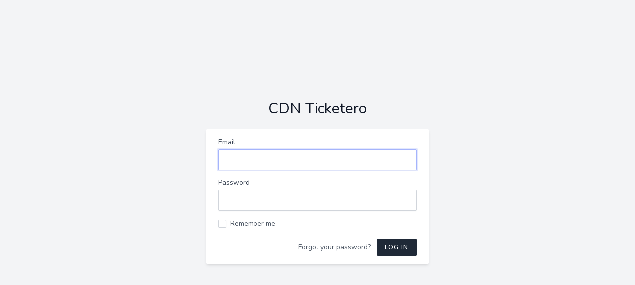

--- FILE ---
content_type: text/html; charset=UTF-8
request_url: https://cdn.ticketero.app/login
body_size: 605
content:
<!DOCTYPE html>
<html lang="en">
    <head>
        <meta charset="utf-8">
        <meta name="viewport" content="width=device-width, initial-scale=1">
        <meta name="csrf-token" content="75zxtHrm25L1c2SOgJ3ncDIwRRyYGBUSq6ig9chB">

        <title>CDN Ticketero</title>

        <link rel="stylesheet" href="https://fonts.googleapis.com/css2?family=Nunito:wght@400;600;700&display=swap">

        <link rel="stylesheet" href="https://cdn.ticketero.app/css/app.css">
    </head>
    <body>
        <div class="font-sans text-gray-900 antialiased">
            <div class="h-screen flex flex-col sm:justify-center items-center pt-6 sm:pt-0 bg-gray-100">
    <div>
        <a href="/" class="block">
                <div class="text-center text-3xl mt-3">CDN Ticketero</div>                
            </a>
    </div>

    <div class="w-full sm:max-w-md mt-6 px-6 py-4 bg-white shadow-md overflow-hidden sm:rounded-sm">
        <form method="POST" action="https://cdn.ticketero.app/login">
            <input type="hidden" name="_token" value="75zxtHrm25L1c2SOgJ3ncDIwRRyYGBUSq6ig9chB">
            <div>
                <label class="block font-medium text-sm text-gray-700" for="email">
    Email
</label>

                <input  class="rounded-sm shadow-sm border-gray-300 focus:border-indigo-300 focus:ring focus:ring-indigo-200 focus:ring-opacity-50 block mt-1 w-full" id="email" type="email" name="email" required="required" autofocus="autofocus">
            </div>

            <div class="mt-4">
                <label class="block font-medium text-sm text-gray-700" for="password">
    Password
</label>

                <input  class="rounded-sm shadow-sm border-gray-300 focus:border-indigo-300 focus:ring focus:ring-indigo-200 focus:ring-opacity-50 block mt-1 w-full" id="password" type="password" name="password" required="required" autocomplete="current-password">
            </div>

            <div class="block mt-4">
                <label for="remember_me" class="inline-flex items-center">
                    <input id="remember_me" type="checkbox" class="rounded-sm border-gray-300 text-indigo-600 shadow-sm focus:border-indigo-300 focus:ring focus:ring-indigo-200 focus:ring-opacity-50" name="remember">
                    <span class="ml-2 text-sm text-gray-600">Remember me</span>
                </label>
            </div>

            <div class="flex items-center justify-end mt-4">
                                    <a class="underline text-sm text-gray-600 hover:text-gray-900" href="https://cdn.ticketero.app/forgot-password">
                        Forgot your password?
                    </a>
                
                <button type="submit" class="inline-flex items-center px-4 py-2 bg-gray-800 border border-transparent rounded-sm font-semibold text-xs text-white uppercase tracking-widest hover:bg-gray-700 active:bg-gray-900 focus:outline-none focus:border-gray-900 focus:ring ring-gray-300 disabled:opacity-25 transition ease-in-out duration-150 ml-3">
    Log in
</button>
            </div>
        </form>
    </div>
</div>
        </div>
    </body>
</html>
